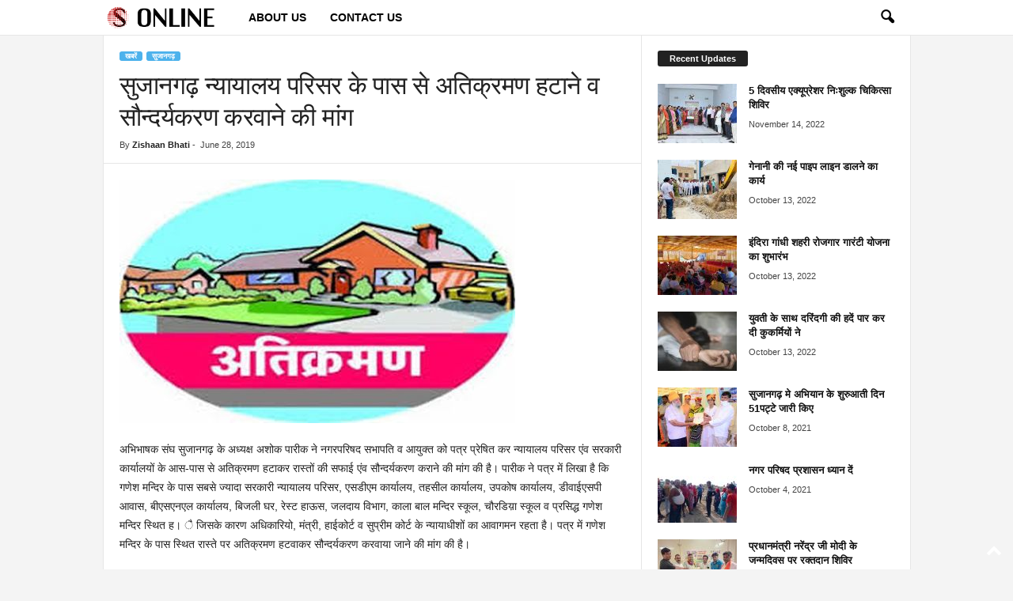

--- FILE ---
content_type: text/html; charset=UTF-8
request_url: https://www.sujangarhonline.com/2019/06/encroachment-17-20001/
body_size: 16284
content:
<!doctype html >
<!--[if IE 8]>    <html class="ie8" lang="en-US" prefix="og: https://ogp.me/ns#"> <![endif]-->
<!--[if IE 9]>    <html class="ie9" lang="en-US" prefix="og: https://ogp.me/ns#"> <![endif]-->
<!--[if gt IE 8]><!--> <html lang="en-US" prefix="og: https://ogp.me/ns#"> <!--<![endif]-->
<head>
    <title>सुजानगढ़ न्यायालय परिसर के पास से अतिक्रमण हटाने व सौन्दर्यकरण करवाने की मांग</title>
    <meta charset="UTF-8" />
    <meta name="viewport" content="width=device-width, initial-scale=1.0">
    <link rel="pingback" href="https://www.sujangarhonline.com/xmlrpc.php" />
    
<!-- Search Engine Optimization by Rank Math PRO - https://rankmath.com/ -->
<meta name="description" content="अभिभाषक संघ सुजानगढ़ के अध्यक्ष अशोक पारीक ने नगरपरिषद सभापति व आयुक्त को पत्र प्रेषित कर न्यायालय परिसर एंव सरकारी कार्यालयों के आस-पास से अतिक्रमण हटाकर"/>
<meta name="robots" content="follow, index, max-snippet:-1, max-video-preview:-1, max-image-preview:large"/>
<link rel="canonical" href="https://www.sujangarhonline.com/2019/06/encroachment-17-20001/" />
<meta property="og:locale" content="en_US" />
<meta property="og:type" content="article" />
<meta property="og:title" content="सुजानगढ़ न्यायालय परिसर के पास से अतिक्रमण हटाने व सौन्दर्यकरण करवाने की मांग" />
<meta property="og:description" content="अभिभाषक संघ सुजानगढ़ के अध्यक्ष अशोक पारीक ने नगरपरिषद सभापति व आयुक्त को पत्र प्रेषित कर न्यायालय परिसर एंव सरकारी कार्यालयों के आस-पास से अतिक्रमण हटाकर" />
<meta property="og:url" content="https://www.sujangarhonline.com/2019/06/encroachment-17-20001/" />
<meta property="og:site_name" content="Sujangarh Online" />
<meta property="article:publisher" content="https://www.facebook.com/SujangarhOnlineNews" />
<meta property="article:author" content="https://www.facebook.com/SujangarhOnlineNews/" />
<meta property="article:section" content="सुजानगढ़" />
<meta property="fb:app_id" content="2400082040239526" />
<meta property="og:image" content="https://www.sujangarhonline.com/wp-content/uploads/2019/06/atikraman.jpg" />
<meta property="og:image:secure_url" content="https://www.sujangarhonline.com/wp-content/uploads/2019/06/atikraman.jpg" />
<meta property="og:image:width" content="500" />
<meta property="og:image:height" content="308" />
<meta property="og:image:alt" content="सुजानगढ़ न्यायालय परिसर के पास से अतिक्रमण हटाने व सौन्दर्यकरण करवाने की मांग" />
<meta property="og:image:type" content="image/jpeg" />
<meta property="article:published_time" content="2019-06-28T16:12:18+05:30" />
<meta name="twitter:card" content="summary_large_image" />
<meta name="twitter:title" content="सुजानगढ़ न्यायालय परिसर के पास से अतिक्रमण हटाने व सौन्दर्यकरण करवाने की मांग" />
<meta name="twitter:description" content="अभिभाषक संघ सुजानगढ़ के अध्यक्ष अशोक पारीक ने नगरपरिषद सभापति व आयुक्त को पत्र प्रेषित कर न्यायालय परिसर एंव सरकारी कार्यालयों के आस-पास से अतिक्रमण हटाकर" />
<meta name="twitter:image" content="https://www.sujangarhonline.com/wp-content/uploads/2019/06/atikraman.jpg" />
<meta name="twitter:label1" content="Written by" />
<meta name="twitter:data1" content="Zishaan Bhati" />
<meta name="twitter:label2" content="Time to read" />
<meta name="twitter:data2" content="Less than a minute" />
<script type="application/ld+json" class="rank-math-schema-pro">{"@context":"https://schema.org","@graph":[{"@type":"Organization","@id":"https://www.sujangarhonline.com/#organization","name":"Sujangarh Online","url":"https://www.sujangarhonline.com","sameAs":["https://www.facebook.com/SujangarhOnlineNews"],"email":"admin","logo":{"@type":"ImageObject","@id":"https://www.sujangarhonline.com/#logo","url":"https://www.sujangarhonline.com/wp-content/uploads/2015/08/sujlogotemp.png","contentUrl":"https://www.sujangarhonline.com/wp-content/uploads/2015/08/sujlogotemp.png","caption":"Sujangarh Online","inLanguage":"en-US","width":"234","height":"90"}},{"@type":"WebSite","@id":"https://www.sujangarhonline.com/#website","url":"https://www.sujangarhonline.com","name":"Sujangarh Online","publisher":{"@id":"https://www.sujangarhonline.com/#organization"},"inLanguage":"en-US"},{"@type":"ImageObject","@id":"https://www.sujangarhonline.com/wp-content/uploads/2019/06/atikraman.jpg","url":"https://www.sujangarhonline.com/wp-content/uploads/2019/06/atikraman.jpg","width":"500","height":"308","inLanguage":"en-US"},{"@type":"WebPage","@id":"https://www.sujangarhonline.com/2019/06/encroachment-17-20001/#webpage","url":"https://www.sujangarhonline.com/2019/06/encroachment-17-20001/","name":"\u0938\u0941\u091c\u093e\u0928\u0917\u0922\u093c \u0928\u094d\u092f\u093e\u092f\u093e\u0932\u092f \u092a\u0930\u093f\u0938\u0930 \u0915\u0947 \u092a\u093e\u0938 \u0938\u0947 \u0905\u0924\u093f\u0915\u094d\u0930\u092e\u0923 \u0939\u091f\u093e\u0928\u0947 \u0935 \u0938\u094c\u0928\u094d\u0926\u0930\u094d\u092f\u0915\u0930\u0923 \u0915\u0930\u0935\u093e\u0928\u0947 \u0915\u0940 \u092e\u093e\u0902\u0917","datePublished":"2019-06-28T16:12:18+05:30","dateModified":"2019-06-28T16:12:18+05:30","isPartOf":{"@id":"https://www.sujangarhonline.com/#website"},"primaryImageOfPage":{"@id":"https://www.sujangarhonline.com/wp-content/uploads/2019/06/atikraman.jpg"},"inLanguage":"en-US"},{"@type":"Person","@id":"https://www.sujangarhonline.com/author/zishaan/","name":"Zishaan Bhati","url":"https://www.sujangarhonline.com/author/zishaan/","image":{"@type":"ImageObject","@id":"https://secure.gravatar.com/avatar/20d93f3c579c11caf809007e49f99c68?s=96&amp;d=mm&amp;r=g","url":"https://secure.gravatar.com/avatar/20d93f3c579c11caf809007e49f99c68?s=96&amp;d=mm&amp;r=g","caption":"Zishaan Bhati","inLanguage":"en-US"},"sameAs":["https://www.facebook.com/SujangarhOnlineNews/","https://www.facebook.com/SujangarhOnlineNews/"],"worksFor":{"@id":"https://www.sujangarhonline.com/#organization"}},{"@type":"NewsArticle","headline":"\u0938\u0941\u091c\u093e\u0928\u0917\u0922\u093c \u0928\u094d\u092f\u093e\u092f\u093e\u0932\u092f \u092a\u0930\u093f\u0938\u0930 \u0915\u0947 \u092a\u093e\u0938 \u0938\u0947 \u0905\u0924\u093f\u0915\u094d\u0930\u092e\u0923 \u0939\u091f\u093e\u0928\u0947 \u0935 \u0938\u094c\u0928\u094d\u0926\u0930\u094d\u092f\u0915\u0930\u0923 \u0915\u0930\u0935\u093e\u0928\u0947 \u0915\u0940 \u092e\u093e\u0902\u0917","datePublished":"2019-06-28T16:12:18+05:30","dateModified":"2019-06-28T16:12:18+05:30","author":{"@id":"https://www.sujangarhonline.com/author/zishaan/","name":"Zishaan Bhati"},"publisher":{"@id":"https://www.sujangarhonline.com/#organization"},"description":"\u0905\u092d\u093f\u092d\u093e\u0937\u0915 \u0938\u0902\u0918 \u0938\u0941\u091c\u093e\u0928\u0917\u0922\u093c \u0915\u0947 \u0905\u0927\u094d\u092f\u0915\u094d\u0937 \u0905\u0936\u094b\u0915 \u092a\u093e\u0930\u0940\u0915 \u0928\u0947 \u0928\u0917\u0930\u092a\u0930\u093f\u0937\u0926 \u0938\u092d\u093e\u092a\u0924\u093f \u0935 \u0906\u092f\u0941\u0915\u094d\u0924 \u0915\u094b \u092a\u0924\u094d\u0930 \u092a\u094d\u0930\u0947\u0937\u093f\u0924 \u0915\u0930 \u0928\u094d\u092f\u093e\u092f\u093e\u0932\u092f \u092a\u0930\u093f\u0938\u0930 \u090f\u0902\u0935 \u0938\u0930\u0915\u093e\u0930\u0940 \u0915\u093e\u0930\u094d\u092f\u093e\u0932\u092f\u094b\u0902 \u0915\u0947 \u0906\u0938-\u092a\u093e\u0938 \u0938\u0947 \u0905\u0924\u093f\u0915\u094d\u0930\u092e\u0923 \u0939\u091f\u093e\u0915\u0930","name":"\u0938\u0941\u091c\u093e\u0928\u0917\u0922\u093c \u0928\u094d\u092f\u093e\u092f\u093e\u0932\u092f \u092a\u0930\u093f\u0938\u0930 \u0915\u0947 \u092a\u093e\u0938 \u0938\u0947 \u0905\u0924\u093f\u0915\u094d\u0930\u092e\u0923 \u0939\u091f\u093e\u0928\u0947 \u0935 \u0938\u094c\u0928\u094d\u0926\u0930\u094d\u092f\u0915\u0930\u0923 \u0915\u0930\u0935\u093e\u0928\u0947 \u0915\u0940 \u092e\u093e\u0902\u0917","@id":"https://www.sujangarhonline.com/2019/06/encroachment-17-20001/#richSnippet","isPartOf":{"@id":"https://www.sujangarhonline.com/2019/06/encroachment-17-20001/#webpage"},"image":{"@id":"https://www.sujangarhonline.com/wp-content/uploads/2019/06/atikraman.jpg"},"inLanguage":"en-US","mainEntityOfPage":{"@id":"https://www.sujangarhonline.com/2019/06/encroachment-17-20001/#webpage"}}]}</script>
<!-- /Rank Math WordPress SEO plugin -->

<link rel="alternate" type="application/rss+xml" title="Sujangarh Online &raquo; Feed" href="https://www.sujangarhonline.com/feed/" />
<link rel="alternate" type="application/rss+xml" title="Sujangarh Online &raquo; Comments Feed" href="https://www.sujangarhonline.com/comments/feed/" />
<link rel="alternate" type="application/rss+xml" title="Sujangarh Online &raquo; सुजानगढ़ न्यायालय परिसर के पास से अतिक्रमण हटाने व सौन्दर्यकरण करवाने की मांग Comments Feed" href="https://www.sujangarhonline.com/2019/06/encroachment-17-20001/feed/" />
<script type="text/javascript">
/* <![CDATA[ */
window._wpemojiSettings = {"baseUrl":"https:\/\/s.w.org\/images\/core\/emoji\/14.0.0\/72x72\/","ext":".png","svgUrl":"https:\/\/s.w.org\/images\/core\/emoji\/14.0.0\/svg\/","svgExt":".svg","source":{"concatemoji":"https:\/\/www.sujangarhonline.com\/wp-includes\/js\/wp-emoji-release.min.js?ver=6.4.7"}};
/*! This file is auto-generated */
!function(i,n){var o,s,e;function c(e){try{var t={supportTests:e,timestamp:(new Date).valueOf()};sessionStorage.setItem(o,JSON.stringify(t))}catch(e){}}function p(e,t,n){e.clearRect(0,0,e.canvas.width,e.canvas.height),e.fillText(t,0,0);var t=new Uint32Array(e.getImageData(0,0,e.canvas.width,e.canvas.height).data),r=(e.clearRect(0,0,e.canvas.width,e.canvas.height),e.fillText(n,0,0),new Uint32Array(e.getImageData(0,0,e.canvas.width,e.canvas.height).data));return t.every(function(e,t){return e===r[t]})}function u(e,t,n){switch(t){case"flag":return n(e,"\ud83c\udff3\ufe0f\u200d\u26a7\ufe0f","\ud83c\udff3\ufe0f\u200b\u26a7\ufe0f")?!1:!n(e,"\ud83c\uddfa\ud83c\uddf3","\ud83c\uddfa\u200b\ud83c\uddf3")&&!n(e,"\ud83c\udff4\udb40\udc67\udb40\udc62\udb40\udc65\udb40\udc6e\udb40\udc67\udb40\udc7f","\ud83c\udff4\u200b\udb40\udc67\u200b\udb40\udc62\u200b\udb40\udc65\u200b\udb40\udc6e\u200b\udb40\udc67\u200b\udb40\udc7f");case"emoji":return!n(e,"\ud83e\udef1\ud83c\udffb\u200d\ud83e\udef2\ud83c\udfff","\ud83e\udef1\ud83c\udffb\u200b\ud83e\udef2\ud83c\udfff")}return!1}function f(e,t,n){var r="undefined"!=typeof WorkerGlobalScope&&self instanceof WorkerGlobalScope?new OffscreenCanvas(300,150):i.createElement("canvas"),a=r.getContext("2d",{willReadFrequently:!0}),o=(a.textBaseline="top",a.font="600 32px Arial",{});return e.forEach(function(e){o[e]=t(a,e,n)}),o}function t(e){var t=i.createElement("script");t.src=e,t.defer=!0,i.head.appendChild(t)}"undefined"!=typeof Promise&&(o="wpEmojiSettingsSupports",s=["flag","emoji"],n.supports={everything:!0,everythingExceptFlag:!0},e=new Promise(function(e){i.addEventListener("DOMContentLoaded",e,{once:!0})}),new Promise(function(t){var n=function(){try{var e=JSON.parse(sessionStorage.getItem(o));if("object"==typeof e&&"number"==typeof e.timestamp&&(new Date).valueOf()<e.timestamp+604800&&"object"==typeof e.supportTests)return e.supportTests}catch(e){}return null}();if(!n){if("undefined"!=typeof Worker&&"undefined"!=typeof OffscreenCanvas&&"undefined"!=typeof URL&&URL.createObjectURL&&"undefined"!=typeof Blob)try{var e="postMessage("+f.toString()+"("+[JSON.stringify(s),u.toString(),p.toString()].join(",")+"));",r=new Blob([e],{type:"text/javascript"}),a=new Worker(URL.createObjectURL(r),{name:"wpTestEmojiSupports"});return void(a.onmessage=function(e){c(n=e.data),a.terminate(),t(n)})}catch(e){}c(n=f(s,u,p))}t(n)}).then(function(e){for(var t in e)n.supports[t]=e[t],n.supports.everything=n.supports.everything&&n.supports[t],"flag"!==t&&(n.supports.everythingExceptFlag=n.supports.everythingExceptFlag&&n.supports[t]);n.supports.everythingExceptFlag=n.supports.everythingExceptFlag&&!n.supports.flag,n.DOMReady=!1,n.readyCallback=function(){n.DOMReady=!0}}).then(function(){return e}).then(function(){var e;n.supports.everything||(n.readyCallback(),(e=n.source||{}).concatemoji?t(e.concatemoji):e.wpemoji&&e.twemoji&&(t(e.twemoji),t(e.wpemoji)))}))}((window,document),window._wpemojiSettings);
/* ]]> */
</script>
<style id='wp-emoji-styles-inline-css' type='text/css'>

	img.wp-smiley, img.emoji {
		display: inline !important;
		border: none !important;
		box-shadow: none !important;
		height: 1em !important;
		width: 1em !important;
		margin: 0 0.07em !important;
		vertical-align: -0.1em !important;
		background: none !important;
		padding: 0 !important;
	}
</style>
<link rel='stylesheet' id='wp-block-library-css' href='https://www.sujangarhonline.com/wp-includes/css/dist/block-library/style.min.css?ver=6.4.7' type='text/css' media='all' />
<style id='rank-math-toc-block-style-inline-css' type='text/css'>
.wp-block-rank-math-toc-block nav ol{counter-reset:item}.wp-block-rank-math-toc-block nav ol li{display:block}.wp-block-rank-math-toc-block nav ol li:before{content:counters(item, ".") ". ";counter-increment:item}

</style>
<style id='classic-theme-styles-inline-css' type='text/css'>
/*! This file is auto-generated */
.wp-block-button__link{color:#fff;background-color:#32373c;border-radius:9999px;box-shadow:none;text-decoration:none;padding:calc(.667em + 2px) calc(1.333em + 2px);font-size:1.125em}.wp-block-file__button{background:#32373c;color:#fff;text-decoration:none}
</style>
<style id='global-styles-inline-css' type='text/css'>
body{--wp--preset--color--black: #000000;--wp--preset--color--cyan-bluish-gray: #abb8c3;--wp--preset--color--white: #ffffff;--wp--preset--color--pale-pink: #f78da7;--wp--preset--color--vivid-red: #cf2e2e;--wp--preset--color--luminous-vivid-orange: #ff6900;--wp--preset--color--luminous-vivid-amber: #fcb900;--wp--preset--color--light-green-cyan: #7bdcb5;--wp--preset--color--vivid-green-cyan: #00d084;--wp--preset--color--pale-cyan-blue: #8ed1fc;--wp--preset--color--vivid-cyan-blue: #0693e3;--wp--preset--color--vivid-purple: #9b51e0;--wp--preset--gradient--vivid-cyan-blue-to-vivid-purple: linear-gradient(135deg,rgba(6,147,227,1) 0%,rgb(155,81,224) 100%);--wp--preset--gradient--light-green-cyan-to-vivid-green-cyan: linear-gradient(135deg,rgb(122,220,180) 0%,rgb(0,208,130) 100%);--wp--preset--gradient--luminous-vivid-amber-to-luminous-vivid-orange: linear-gradient(135deg,rgba(252,185,0,1) 0%,rgba(255,105,0,1) 100%);--wp--preset--gradient--luminous-vivid-orange-to-vivid-red: linear-gradient(135deg,rgba(255,105,0,1) 0%,rgb(207,46,46) 100%);--wp--preset--gradient--very-light-gray-to-cyan-bluish-gray: linear-gradient(135deg,rgb(238,238,238) 0%,rgb(169,184,195) 100%);--wp--preset--gradient--cool-to-warm-spectrum: linear-gradient(135deg,rgb(74,234,220) 0%,rgb(151,120,209) 20%,rgb(207,42,186) 40%,rgb(238,44,130) 60%,rgb(251,105,98) 80%,rgb(254,248,76) 100%);--wp--preset--gradient--blush-light-purple: linear-gradient(135deg,rgb(255,206,236) 0%,rgb(152,150,240) 100%);--wp--preset--gradient--blush-bordeaux: linear-gradient(135deg,rgb(254,205,165) 0%,rgb(254,45,45) 50%,rgb(107,0,62) 100%);--wp--preset--gradient--luminous-dusk: linear-gradient(135deg,rgb(255,203,112) 0%,rgb(199,81,192) 50%,rgb(65,88,208) 100%);--wp--preset--gradient--pale-ocean: linear-gradient(135deg,rgb(255,245,203) 0%,rgb(182,227,212) 50%,rgb(51,167,181) 100%);--wp--preset--gradient--electric-grass: linear-gradient(135deg,rgb(202,248,128) 0%,rgb(113,206,126) 100%);--wp--preset--gradient--midnight: linear-gradient(135deg,rgb(2,3,129) 0%,rgb(40,116,252) 100%);--wp--preset--font-size--small: 10px;--wp--preset--font-size--medium: 20px;--wp--preset--font-size--large: 30px;--wp--preset--font-size--x-large: 42px;--wp--preset--font-size--regular: 14px;--wp--preset--font-size--larger: 48px;--wp--preset--spacing--20: 0.44rem;--wp--preset--spacing--30: 0.67rem;--wp--preset--spacing--40: 1rem;--wp--preset--spacing--50: 1.5rem;--wp--preset--spacing--60: 2.25rem;--wp--preset--spacing--70: 3.38rem;--wp--preset--spacing--80: 5.06rem;--wp--preset--shadow--natural: 6px 6px 9px rgba(0, 0, 0, 0.2);--wp--preset--shadow--deep: 12px 12px 50px rgba(0, 0, 0, 0.4);--wp--preset--shadow--sharp: 6px 6px 0px rgba(0, 0, 0, 0.2);--wp--preset--shadow--outlined: 6px 6px 0px -3px rgba(255, 255, 255, 1), 6px 6px rgba(0, 0, 0, 1);--wp--preset--shadow--crisp: 6px 6px 0px rgba(0, 0, 0, 1);}:where(.is-layout-flex){gap: 0.5em;}:where(.is-layout-grid){gap: 0.5em;}body .is-layout-flow > .alignleft{float: left;margin-inline-start: 0;margin-inline-end: 2em;}body .is-layout-flow > .alignright{float: right;margin-inline-start: 2em;margin-inline-end: 0;}body .is-layout-flow > .aligncenter{margin-left: auto !important;margin-right: auto !important;}body .is-layout-constrained > .alignleft{float: left;margin-inline-start: 0;margin-inline-end: 2em;}body .is-layout-constrained > .alignright{float: right;margin-inline-start: 2em;margin-inline-end: 0;}body .is-layout-constrained > .aligncenter{margin-left: auto !important;margin-right: auto !important;}body .is-layout-constrained > :where(:not(.alignleft):not(.alignright):not(.alignfull)){max-width: var(--wp--style--global--content-size);margin-left: auto !important;margin-right: auto !important;}body .is-layout-constrained > .alignwide{max-width: var(--wp--style--global--wide-size);}body .is-layout-flex{display: flex;}body .is-layout-flex{flex-wrap: wrap;align-items: center;}body .is-layout-flex > *{margin: 0;}body .is-layout-grid{display: grid;}body .is-layout-grid > *{margin: 0;}:where(.wp-block-columns.is-layout-flex){gap: 2em;}:where(.wp-block-columns.is-layout-grid){gap: 2em;}:where(.wp-block-post-template.is-layout-flex){gap: 1.25em;}:where(.wp-block-post-template.is-layout-grid){gap: 1.25em;}.has-black-color{color: var(--wp--preset--color--black) !important;}.has-cyan-bluish-gray-color{color: var(--wp--preset--color--cyan-bluish-gray) !important;}.has-white-color{color: var(--wp--preset--color--white) !important;}.has-pale-pink-color{color: var(--wp--preset--color--pale-pink) !important;}.has-vivid-red-color{color: var(--wp--preset--color--vivid-red) !important;}.has-luminous-vivid-orange-color{color: var(--wp--preset--color--luminous-vivid-orange) !important;}.has-luminous-vivid-amber-color{color: var(--wp--preset--color--luminous-vivid-amber) !important;}.has-light-green-cyan-color{color: var(--wp--preset--color--light-green-cyan) !important;}.has-vivid-green-cyan-color{color: var(--wp--preset--color--vivid-green-cyan) !important;}.has-pale-cyan-blue-color{color: var(--wp--preset--color--pale-cyan-blue) !important;}.has-vivid-cyan-blue-color{color: var(--wp--preset--color--vivid-cyan-blue) !important;}.has-vivid-purple-color{color: var(--wp--preset--color--vivid-purple) !important;}.has-black-background-color{background-color: var(--wp--preset--color--black) !important;}.has-cyan-bluish-gray-background-color{background-color: var(--wp--preset--color--cyan-bluish-gray) !important;}.has-white-background-color{background-color: var(--wp--preset--color--white) !important;}.has-pale-pink-background-color{background-color: var(--wp--preset--color--pale-pink) !important;}.has-vivid-red-background-color{background-color: var(--wp--preset--color--vivid-red) !important;}.has-luminous-vivid-orange-background-color{background-color: var(--wp--preset--color--luminous-vivid-orange) !important;}.has-luminous-vivid-amber-background-color{background-color: var(--wp--preset--color--luminous-vivid-amber) !important;}.has-light-green-cyan-background-color{background-color: var(--wp--preset--color--light-green-cyan) !important;}.has-vivid-green-cyan-background-color{background-color: var(--wp--preset--color--vivid-green-cyan) !important;}.has-pale-cyan-blue-background-color{background-color: var(--wp--preset--color--pale-cyan-blue) !important;}.has-vivid-cyan-blue-background-color{background-color: var(--wp--preset--color--vivid-cyan-blue) !important;}.has-vivid-purple-background-color{background-color: var(--wp--preset--color--vivid-purple) !important;}.has-black-border-color{border-color: var(--wp--preset--color--black) !important;}.has-cyan-bluish-gray-border-color{border-color: var(--wp--preset--color--cyan-bluish-gray) !important;}.has-white-border-color{border-color: var(--wp--preset--color--white) !important;}.has-pale-pink-border-color{border-color: var(--wp--preset--color--pale-pink) !important;}.has-vivid-red-border-color{border-color: var(--wp--preset--color--vivid-red) !important;}.has-luminous-vivid-orange-border-color{border-color: var(--wp--preset--color--luminous-vivid-orange) !important;}.has-luminous-vivid-amber-border-color{border-color: var(--wp--preset--color--luminous-vivid-amber) !important;}.has-light-green-cyan-border-color{border-color: var(--wp--preset--color--light-green-cyan) !important;}.has-vivid-green-cyan-border-color{border-color: var(--wp--preset--color--vivid-green-cyan) !important;}.has-pale-cyan-blue-border-color{border-color: var(--wp--preset--color--pale-cyan-blue) !important;}.has-vivid-cyan-blue-border-color{border-color: var(--wp--preset--color--vivid-cyan-blue) !important;}.has-vivid-purple-border-color{border-color: var(--wp--preset--color--vivid-purple) !important;}.has-vivid-cyan-blue-to-vivid-purple-gradient-background{background: var(--wp--preset--gradient--vivid-cyan-blue-to-vivid-purple) !important;}.has-light-green-cyan-to-vivid-green-cyan-gradient-background{background: var(--wp--preset--gradient--light-green-cyan-to-vivid-green-cyan) !important;}.has-luminous-vivid-amber-to-luminous-vivid-orange-gradient-background{background: var(--wp--preset--gradient--luminous-vivid-amber-to-luminous-vivid-orange) !important;}.has-luminous-vivid-orange-to-vivid-red-gradient-background{background: var(--wp--preset--gradient--luminous-vivid-orange-to-vivid-red) !important;}.has-very-light-gray-to-cyan-bluish-gray-gradient-background{background: var(--wp--preset--gradient--very-light-gray-to-cyan-bluish-gray) !important;}.has-cool-to-warm-spectrum-gradient-background{background: var(--wp--preset--gradient--cool-to-warm-spectrum) !important;}.has-blush-light-purple-gradient-background{background: var(--wp--preset--gradient--blush-light-purple) !important;}.has-blush-bordeaux-gradient-background{background: var(--wp--preset--gradient--blush-bordeaux) !important;}.has-luminous-dusk-gradient-background{background: var(--wp--preset--gradient--luminous-dusk) !important;}.has-pale-ocean-gradient-background{background: var(--wp--preset--gradient--pale-ocean) !important;}.has-electric-grass-gradient-background{background: var(--wp--preset--gradient--electric-grass) !important;}.has-midnight-gradient-background{background: var(--wp--preset--gradient--midnight) !important;}.has-small-font-size{font-size: var(--wp--preset--font-size--small) !important;}.has-medium-font-size{font-size: var(--wp--preset--font-size--medium) !important;}.has-large-font-size{font-size: var(--wp--preset--font-size--large) !important;}.has-x-large-font-size{font-size: var(--wp--preset--font-size--x-large) !important;}
.wp-block-navigation a:where(:not(.wp-element-button)){color: inherit;}
:where(.wp-block-post-template.is-layout-flex){gap: 1.25em;}:where(.wp-block-post-template.is-layout-grid){gap: 1.25em;}
:where(.wp-block-columns.is-layout-flex){gap: 2em;}:where(.wp-block-columns.is-layout-grid){gap: 2em;}
.wp-block-pullquote{font-size: 1.5em;line-height: 1.6;}
</style>
<link rel='stylesheet' id='td-theme-css' href='https://www.sujangarhonline.com/wp-content/themes/Newsmag/style.css?ver=5.4.3' type='text/css' media='all' />
<style id='td-theme-inline-css' type='text/css'>
    
        /* custom css - generated by TagDiv Composer */
        @media (max-width: 767px) {
            .td-header-desktop-wrap {
                display: none;
            }
        }
        @media (min-width: 767px) {
            .td-header-mobile-wrap {
                display: none;
            }
        }
    
	
</style>
<link rel='stylesheet' id='td-legacy-framework-front-style-css' href='https://www.sujangarhonline.com/wp-content/plugins/td-composer/legacy/Newsmag/assets/css/td_legacy_main.css?ver=e5fcc38395b0030bac3ad179898970d6' type='text/css' media='all' />
<script type="text/javascript" src="https://www.sujangarhonline.com/wp-includes/js/jquery/jquery.min.js?ver=3.7.1" id="jquery-core-js"></script>
<script type="text/javascript" src="https://www.sujangarhonline.com/wp-includes/js/jquery/jquery-migrate.min.js?ver=3.4.1" id="jquery-migrate-js"></script>
<link rel="https://api.w.org/" href="https://www.sujangarhonline.com/wp-json/" /><link rel="alternate" type="application/json" href="https://www.sujangarhonline.com/wp-json/wp/v2/posts/20001" /><link rel="EditURI" type="application/rsd+xml" title="RSD" href="https://www.sujangarhonline.com/xmlrpc.php?rsd" />
<meta name="generator" content="WordPress 6.4.7" />
<link rel='shortlink' href='https://www.sujangarhonline.com/?p=20001' />
<link rel="alternate" type="application/json+oembed" href="https://www.sujangarhonline.com/wp-json/oembed/1.0/embed?url=https%3A%2F%2Fwww.sujangarhonline.com%2F2019%2F06%2Fencroachment-17-20001%2F" />
<link rel="alternate" type="text/xml+oembed" href="https://www.sujangarhonline.com/wp-json/oembed/1.0/embed?url=https%3A%2F%2Fwww.sujangarhonline.com%2F2019%2F06%2Fencroachment-17-20001%2F&#038;format=xml" />
<style type="text/css">.recentcomments a{display:inline !important;padding:0 !important;margin:0 !important;}</style>
<!-- JS generated by theme -->

<script type="text/javascript" id="td-generated-header-js">
    
    

	    var tdBlocksArray = []; //here we store all the items for the current page

	    // td_block class - each ajax block uses a object of this class for requests
	    function tdBlock() {
		    this.id = '';
		    this.block_type = 1; //block type id (1-234 etc)
		    this.atts = '';
		    this.td_column_number = '';
		    this.td_current_page = 1; //
		    this.post_count = 0; //from wp
		    this.found_posts = 0; //from wp
		    this.max_num_pages = 0; //from wp
		    this.td_filter_value = ''; //current live filter value
		    this.is_ajax_running = false;
		    this.td_user_action = ''; // load more or infinite loader (used by the animation)
		    this.header_color = '';
		    this.ajax_pagination_infinite_stop = ''; //show load more at page x
	    }

        // td_js_generator - mini detector
        ( function () {
            var htmlTag = document.getElementsByTagName("html")[0];

	        if ( navigator.userAgent.indexOf("MSIE 10.0") > -1 ) {
                htmlTag.className += ' ie10';
            }

            if ( !!navigator.userAgent.match(/Trident.*rv\:11\./) ) {
                htmlTag.className += ' ie11';
            }

	        if ( navigator.userAgent.indexOf("Edge") > -1 ) {
                htmlTag.className += ' ieEdge';
            }

            if ( /(iPad|iPhone|iPod)/g.test(navigator.userAgent) ) {
                htmlTag.className += ' td-md-is-ios';
            }

            var user_agent = navigator.userAgent.toLowerCase();
            if ( user_agent.indexOf("android") > -1 ) {
                htmlTag.className += ' td-md-is-android';
            }

            if ( -1 !== navigator.userAgent.indexOf('Mac OS X')  ) {
                htmlTag.className += ' td-md-is-os-x';
            }

            if ( /chrom(e|ium)/.test(navigator.userAgent.toLowerCase()) ) {
               htmlTag.className += ' td-md-is-chrome';
            }

            if ( -1 !== navigator.userAgent.indexOf('Firefox') ) {
                htmlTag.className += ' td-md-is-firefox';
            }

            if ( -1 !== navigator.userAgent.indexOf('Safari') && -1 === navigator.userAgent.indexOf('Chrome') ) {
                htmlTag.className += ' td-md-is-safari';
            }

            if( -1 !== navigator.userAgent.indexOf('IEMobile') ){
                htmlTag.className += ' td-md-is-iemobile';
            }

        })();

        var tdLocalCache = {};

        ( function () {
            "use strict";

            tdLocalCache = {
                data: {},
                remove: function (resource_id) {
                    delete tdLocalCache.data[resource_id];
                },
                exist: function (resource_id) {
                    return tdLocalCache.data.hasOwnProperty(resource_id) && tdLocalCache.data[resource_id] !== null;
                },
                get: function (resource_id) {
                    return tdLocalCache.data[resource_id];
                },
                set: function (resource_id, cachedData) {
                    tdLocalCache.remove(resource_id);
                    tdLocalCache.data[resource_id] = cachedData;
                }
            };
        })();

    
    
var td_viewport_interval_list=[{"limitBottom":767,"sidebarWidth":251},{"limitBottom":1023,"sidebarWidth":339}];
var td_animation_stack_effect="type0";
var tds_animation_stack=true;
var td_animation_stack_specific_selectors=".entry-thumb, img, .td-lazy-img";
var td_animation_stack_general_selectors=".td-animation-stack img, .td-animation-stack .entry-thumb, .post img, .td-animation-stack .td-lazy-img";
var tdc_is_installed="yes";
var td_ajax_url="https:\/\/www.sujangarhonline.com\/wp-admin\/admin-ajax.php?td_theme_name=Newsmag&v=5.4.3";
var td_get_template_directory_uri="https:\/\/www.sujangarhonline.com\/wp-content\/plugins\/td-composer\/legacy\/common";
var tds_snap_menu="smart_snap_always";
var tds_logo_on_sticky="show_header_logo";
var tds_header_style="5";
var td_please_wait="Please wait...";
var td_email_user_pass_incorrect="User or password incorrect!";
var td_email_user_incorrect="Email or username incorrect!";
var td_email_incorrect="Email incorrect!";
var td_user_incorrect="Username incorrect!";
var td_email_user_empty="Email or username empty!";
var td_pass_empty="Pass empty!";
var td_pass_pattern_incorrect="Invalid Pass Pattern!";
var td_retype_pass_incorrect="Retyped Pass incorrect!";
var tds_more_articles_on_post_enable="";
var tds_more_articles_on_post_time_to_wait="";
var tds_more_articles_on_post_pages_distance_from_top=0;
var tds_captcha="";
var tds_theme_color_site_wide="#4db2ec";
var tds_smart_sidebar="";
var tdThemeName="Newsmag";
var tdThemeNameWl="Newsmag";
var td_magnific_popup_translation_tPrev="Previous (Left arrow key)";
var td_magnific_popup_translation_tNext="Next (Right arrow key)";
var td_magnific_popup_translation_tCounter="%curr% of %total%";
var td_magnific_popup_translation_ajax_tError="The content from %url% could not be loaded.";
var td_magnific_popup_translation_image_tError="The image #%curr% could not be loaded.";
var tdBlockNonce="59e8e069d0";
var tdMobileMenu="enabled";
var tdMobileSearch="enabled";
var tdDateNamesI18n={"month_names":["January","February","March","April","May","June","July","August","September","October","November","December"],"month_names_short":["Jan","Feb","Mar","Apr","May","Jun","Jul","Aug","Sep","Oct","Nov","Dec"],"day_names":["Sunday","Monday","Tuesday","Wednesday","Thursday","Friday","Saturday"],"day_names_short":["Sun","Mon","Tue","Wed","Thu","Fri","Sat"]};
var td_deploy_mode="deploy";
var td_ad_background_click_link="";
var td_ad_background_click_target="";
</script>


<!-- Header style compiled by theme -->

<style>
/* custom css - generated by TagDiv Composer */
    

body {
	background-color:#f4f4f4;
}
.td-header-main-menu {
        background-color: #ffffff;
    }

    
    .sf-menu > li > a,
    .header-search-wrap .td-icon-search,
    #td-top-mobile-toggle i {
        color: #000000;
    }

    
    .td-header-border:before {
        background-color: #d1d1d1;
    }

    
    .td-header-row.td-header-header {
        background-color: #eaeaea;
    }

    .td-header-style-1 .td-header-top-menu {
        padding: 0 12px;
    	top: 0;
    }

    @media (min-width: 1024px) {
    	.td-header-style-1 .td-header-header {
      		padding: 0 6px;
      	}
    }

    .td-header-style-6 .td-header-header .td-make-full {
    	border-bottom: 0;
    }


    @media (max-height: 768px) {
        .td-header-style-6 .td-header-sp-rec {
            margin-right: 7px;
        }
        .td-header-style-6 .td-header-sp-logo {
        	margin-left: 7px;
    	}
    }

    
    @media (max-width: 767px) {
        body .td-header-wrap .td-header-main-menu {
            background-color: #ffffff;
        }
    }

    
    @media (max-width: 767px) {
        body #td-top-mobile-toggle i,
        .td-header-wrap .header-search-wrap .td-icon-search {
            color: #000000 !important;
        }
    }

    
    .td-mobile-content li a,
    .td-mobile-content .td-icon-menu-right,
    .td-mobile-content .sub-menu .td-icon-menu-right,
    #td-mobile-nav .td-menu-login-section a,
    #td-mobile-nav .td-menu-logout a,
    #td-mobile-nav .td-menu-socials-wrap .td-icon-font,
    .td-mobile-close .td-icon-close-mobile,
    #td-mobile-nav .td-register-section,
    #td-mobile-nav .td-register-section .td-login-input,
    #td-mobile-nav label,
    #td-mobile-nav .td-register-section i,
    #td-mobile-nav .td-register-section a,
    #td-mobile-nav .td_display_err {
        color: #000000;
    }

    #td-mobile-nav .td-menu-login-section .td-menu-login span {
        background-color: #000000;
    }

    #td-mobile-nav .td-register-section .td-login-input {
        border-bottom-color: #000000 !important;
    }

    
    .td-mobile-content .current-menu-item > a,
    .td-mobile-content .current-menu-ancestor > a,
    .td-mobile-content .current-category-ancestor > a,
    #td-mobile-nav .td-menu-login-section a:hover,
    #td-mobile-nav .td-register-section a:hover,
    #td-mobile-nav .td-menu-socials-wrap a:hover i {
        color: #dd3333;
    }
</style>

	<style id="tdw-css-placeholder">/* custom css - generated by TagDiv Composer */
.steperbspemusgqkztee{} .step4636435346{}var a=1;var b=2;var c=4;</style></head>

<body class="post-template-default single single-post postid-20001 single-format-standard encroachment-17 global-block-template-1 white-menu td-animation-stack-type0 td-boxed-layout" itemscope="itemscope" itemtype="https://schema.org/WebPage">

        <div class="td-scroll-up  td-hide-scroll-up-on-mob"  style="display:none;"><i class="td-icon-menu-up"></i></div>

    
    <div class="td-menu-background"></div>
<div id="td-mobile-nav">
    <div class="td-mobile-container">
        <!-- mobile menu top section -->
        <div class="td-menu-socials-wrap">
            <!-- socials -->
            <div class="td-menu-socials">
                
        <span class="td-social-icon-wrap">
            <a target="_blank" href="https://www.facebook.com/SujangarhOnlineNews" title="Facebook">
                <i class="td-icon-font td-icon-facebook"></i>
                <span style="display: none">Facebook</span>
            </a>
        </span>            </div>
            <!-- close button -->
            <div class="td-mobile-close">
                <span><i class="td-icon-close-mobile"></i></span>
            </div>
        </div>

        <!-- login section -->
        
        <!-- menu section -->
        <div class="td-mobile-content">
            <div class="menu-top-container"><ul id="menu-top" class="td-mobile-main-menu"><li id="menu-item-1833" class="menu-item menu-item-type-post_type menu-item-object-page menu-item-first menu-item-1833"><a href="https://www.sujangarhonline.com/about/">About Us</a></li>
<li id="menu-item-1832" class="menu-item menu-item-type-post_type menu-item-object-page menu-item-1832"><a href="https://www.sujangarhonline.com/contact-us/">Contact Us</a></li>
</ul></div>        </div>
    </div>

    <!-- register/login section -->
    </div>    <div class="td-search-background"></div>
<div class="td-search-wrap-mob">
	<div class="td-drop-down-search">
		<form method="get" class="td-search-form" action="https://www.sujangarhonline.com/">
			<!-- close button -->
			<div class="td-search-close">
				<span><i class="td-icon-close-mobile"></i></span>
			</div>
			<div role="search" class="td-search-input">
				<span>Search</span>
				<input id="td-header-search-mob" type="text" value="" name="s" autocomplete="off" />
			</div>
		</form>
		<div id="td-aj-search-mob"></div>
	</div>
</div>

    <div id="td-outer-wrap">
    
        <div class="td-outer-container">
        
            <!--
Header style 5
-->
<div class="td-header-wrap td-header-style-5">
    <div class="td-top-menu-full">
        <div class="td-header-row td-header-top-menu td-make-full">
                    </div>
    </div>

    <div class="td-header-menu-wrap">
        <div class="td-header-row td-header-main-menu">
            <div class="td-make-full">
                <div id="td-header-menu" role="navigation">
        <div id="td-top-mobile-toggle"><span><i class="td-icon-font td-icon-mobile"></i></span></div>
        <div class="td-main-menu-logo td-logo-in-menu">
        		<a class="td-mobile-logo td-sticky-header" href="https://www.sujangarhonline.com/">
			<img src="https://www.sujangarhonline.com/wp-content/uploads/2018/07/Sujangorh-Online-new.png" alt="" width="234" height="60" />
		</a>
				<a class="td-header-logo td-sticky-header" href="https://www.sujangarhonline.com/">
				<img src="https://www.sujangarhonline.com/wp-content/uploads/2018/07/Sujangorh-Online-new.png" alt="" width="234" height="60" />
				<span class="td-visual-hidden">Sujangarh Online</span>
			</a>
		    </div>
    <div class="menu-top-container"><ul id="menu-top-1" class="sf-menu"><li class="menu-item menu-item-type-post_type menu-item-object-page menu-item-first td-menu-item td-normal-menu menu-item-1833"><a href="https://www.sujangarhonline.com/about/">About Us</a></li>
<li class="menu-item menu-item-type-post_type menu-item-object-page td-menu-item td-normal-menu menu-item-1832"><a href="https://www.sujangarhonline.com/contact-us/">Contact Us</a></li>
</ul></div></div>

<div class="td-search-wrapper">
    <div id="td-top-search">
        <!-- Search -->
        <div class="header-search-wrap">
            <div class="dropdown header-search">
                <a id="td-header-search-button" href="#" role="button" aria-label="search icon" class="dropdown-toggle " data-toggle="dropdown"><i class="td-icon-search"></i></a>
                                <span id="td-header-search-button-mob" class="dropdown-toggle " data-toggle="dropdown"><i class="td-icon-search"></i></span>
                            </div>
        </div>
    </div>
</div>

<div class="header-search-wrap">
	<div class="dropdown header-search">
		<div class="td-drop-down-search">
			<form method="get" class="td-search-form" action="https://www.sujangarhonline.com/">
				<div role="search" class="td-head-form-search-wrap">
					<input class="needsclick" id="td-header-search" type="text" value="" name="s" autocomplete="off" /><input class="wpb_button wpb_btn-inverse btn" type="submit" id="td-header-search-top" value="Search" />
				</div>
			</form>
			<div id="td-aj-search"></div>
		</div>
	</div>
</div>            </div>
        </div>
    </div>

    <div class="td-header-container">
        <div class="td-header-row td-header-header">
            <div class="td-header-sp-rec">
                
<div class="td-header-ad-wrap  td-ad">
    

</div>            </div>
        </div>
    </div>
</div>
    <div class="td-container td-post-template-default">
        <div class="td-container-border">
            <div class="td-pb-row">
                                        <div class="td-pb-span8 td-main-content" role="main">
                            <div class="td-ss-main-content">
                                

    <article id="post-20001" class="post-20001 post type-post status-publish format-standard has-post-thumbnail hentry category-sujangarh" itemscope itemtype="https://schema.org/Article"47>
        <div class="td-post-header td-pb-padding-side">
            
            <!-- category --><ul class="td-category"><li class="entry-category"><a  href="https://www.sujangarhonline.com/topic/news/">खबरें</a></li><li class="entry-category"><a  href="https://www.sujangarhonline.com/topic/news/sujangarh/">सुजानगढ़</a></li></ul>
            <header>
                <h1 class="entry-title">सुजानगढ़ न्यायालय परिसर के पास से अतिक्रमण हटाने व सौन्दर्यकरण करवाने की मांग</h1>

                

                <div class="meta-info">

                    <!-- author --><div class="td-post-author-name"><div class="td-author-by">By</div> <a href="https://www.sujangarhonline.com/author/zishaan/">Zishaan Bhati</a><div class="td-author-line"> - </div> </div>                    <!-- date --><span class="td-post-date"><time class="entry-date updated td-module-date" datetime="2019-06-28T16:12:18+05:30" >June 28, 2019</time></span>                    <!-- modified date -->                    <!-- views -->                    <!-- comments -->                </div>
            </header>
        </div>

        
        <div class="td-post-content td-pb-padding-side">

        <!-- image --><div class="td-post-featured-image"><img width="500" height="308" class="entry-thumb" src="https://www.sujangarhonline.com/wp-content/uploads/2019/06/atikraman.jpg" srcset="https://www.sujangarhonline.com/wp-content/uploads/2019/06/atikraman.jpg 500w, https://www.sujangarhonline.com/wp-content/uploads/2019/06/atikraman-300x185.jpg 300w" sizes="(max-width: 500px) 100vw, 500px" alt="" title="atikraman"/></div>
        <!-- content --><p>अभिभाषक संघ सुजानगढ़ के अध्यक्ष अशोक पारीक ने नगरपरिषद  सभापति व आयुक्त को पत्र प्रेषित कर न्यायालय परिसर एंव सरकारी कार्यालयों के आस-पास से अतिक्रमण हटाकर रास्तों की सफाई एंव सौन्दर्यकरण कराने की मांग की है। पारीक ने पत्र में लिखा है कि गणेश मन्दिर के पास सबसे ज्यादा सरकारी न्यायालय परिसर, एसडीएम कार्यालय, तहसील कार्यालय, उपकोष कार्यालय, डीवाईएसपी आवास, बीएसएनएल कार्यालय, बिजली घर, रेस्ट हाऊस, जलदाय विभाग, काला बाल मन्दिर स्कूल, चौरडिय़ा स्कूल व प्रसिद्ध गणेश मन्दिर स्थित ह। ै जिसके कारण अधिकारियो, मंत्री, हाईकोर्ट व सुप्रीम कोर्ट के न्यायाधीशों का आवागमन रहता है। पत्र में गणेश मन्दिर के पास स्थित रास्ते पर अतिक्रमण हटवाकर सौन्दर्यकरण करवाया जाने की मांग की है। </p>
        </div>


        <footer>
            <!-- post pagination -->            <!-- review -->
            <div class="td-post-source-tags td-pb-padding-side">
                <!-- source via -->                <!-- tags -->            </div>

            <div class="td-post-sharing-bottom td-pb-padding-side"><div id="td_social_sharing_article_bottom" class="td-post-sharing td-ps-bg td-ps-notext td-post-sharing-style1 "><div class="td-post-sharing-visible"><a class="td-social-sharing-button td-social-sharing-button-js td-social-network td-social-facebook" href="https://www.facebook.com/sharer.php?u=https%3A%2F%2Fwww.sujangarhonline.com%2F2019%2F06%2Fencroachment-17-20001%2F" title="Facebook" ><div class="td-social-but-icon"><i class="td-icon-facebook"></i></div><div class="td-social-but-text">Facebook</div></a><a class="td-social-sharing-button td-social-sharing-button-js td-social-network td-social-twitter" href="https://twitter.com/intent/tweet?text=%E0%A4%B8%E0%A5%81%E0%A4%9C%E0%A4%BE%E0%A4%A8%E0%A4%97%E0%A4%A2%E0%A4%BC+%E0%A4%A8%E0%A5%8D%E0%A4%AF%E0%A4%BE%E0%A4%AF%E0%A4%BE%E0%A4%B2%E0%A4%AF+%E0%A4%AA%E0%A4%B0%E0%A4%BF%E0%A4%B8%E0%A4%B0+%E0%A4%95%E0%A5%87+%E0%A4%AA%E0%A4%BE%E0%A4%B8+%E0%A4%B8%E0%A5%87+%E0%A4%85%E0%A4%A4%E0%A4%BF%E0%A4%95%E0%A5%8D%E0%A4%B0%E0%A4%AE%E0%A4%A3+%E0%A4%B9%E0%A4%9F%E0%A4%BE%E0%A4%A8%E0%A5%87+%E0%A4%B5+%E0%A4%B8%E0%A5%8C%E0%A4%A8%E0%A5%8D%E0%A4%A6%E0%A4%B0%E0%A5%8D%E0%A4%AF%E0%A4%95%E0%A4%B0%E0%A4%A3+%E0%A4%95%E0%A4%B0%E0%A4%B5%E0%A4%BE%E0%A4%A8%E0%A5%87+%E0%A4%95%E0%A5%80+%E0%A4%AE%E0%A4%BE%E0%A4%82%E0%A4%97&url=https%3A%2F%2Fwww.sujangarhonline.com%2F2019%2F06%2Fencroachment-17-20001%2F&via=Sujangarh+Online" title="Twitter" ><div class="td-social-but-icon"><i class="td-icon-twitter"></i></div><div class="td-social-but-text">Twitter</div></a><a class="td-social-sharing-button td-social-sharing-button-js td-social-network td-social-whatsapp" href="https://api.whatsapp.com/send?text=%E0%A4%B8%E0%A5%81%E0%A4%9C%E0%A4%BE%E0%A4%A8%E0%A4%97%E0%A4%A2%E0%A4%BC+%E0%A4%A8%E0%A5%8D%E0%A4%AF%E0%A4%BE%E0%A4%AF%E0%A4%BE%E0%A4%B2%E0%A4%AF+%E0%A4%AA%E0%A4%B0%E0%A4%BF%E0%A4%B8%E0%A4%B0+%E0%A4%95%E0%A5%87+%E0%A4%AA%E0%A4%BE%E0%A4%B8+%E0%A4%B8%E0%A5%87+%E0%A4%85%E0%A4%A4%E0%A4%BF%E0%A4%95%E0%A5%8D%E0%A4%B0%E0%A4%AE%E0%A4%A3+%E0%A4%B9%E0%A4%9F%E0%A4%BE%E0%A4%A8%E0%A5%87+%E0%A4%B5+%E0%A4%B8%E0%A5%8C%E0%A4%A8%E0%A5%8D%E0%A4%A6%E0%A4%B0%E0%A5%8D%E0%A4%AF%E0%A4%95%E0%A4%B0%E0%A4%A3+%E0%A4%95%E0%A4%B0%E0%A4%B5%E0%A4%BE%E0%A4%A8%E0%A5%87+%E0%A4%95%E0%A5%80+%E0%A4%AE%E0%A4%BE%E0%A4%82%E0%A4%97 %0A%0A https://www.sujangarhonline.com/2019/06/encroachment-17-20001/" title="WhatsApp" ><div class="td-social-but-icon"><i class="td-icon-whatsapp"></i></div><div class="td-social-but-text">WhatsApp</div></a></div><div class="td-social-sharing-hidden"><ul class="td-pulldown-filter-list"></ul><a class="td-social-sharing-button td-social-handler td-social-expand-tabs" href="#" data-block-uid="td_social_sharing_article_bottom" title="More">
                                    <div class="td-social-but-icon"><i class="td-icon-plus td-social-expand-tabs-icon"></i></div>
                                </a></div></div></div>            <!-- next prev -->            <!-- author box --><div class="td-author-name vcard author" style="display: none"><span class="fn"><a href="https://www.sujangarhonline.com/author/zishaan/">Zishaan Bhati</a></span></div>	        <!-- meta --><span class="td-page-meta" itemprop="author" itemscope itemtype="https://schema.org/Person"><meta itemprop="name" content="Zishaan Bhati"><meta itemprop="url" content="https://www.sujangarhonline.com/author/zishaan/"></span><meta itemprop="datePublished" content="2019-06-28T16:12:18+05:30"><meta itemprop="dateModified" content="2019-06-28T16:12:18+05:30"><meta itemscope itemprop="mainEntityOfPage" itemType="https://schema.org/WebPage" itemid="https://www.sujangarhonline.com/2019/06/encroachment-17-20001/"/><span class="td-page-meta" itemprop="publisher" itemscope itemtype="https://schema.org/Organization"><span class="td-page-meta" itemprop="logo" itemscope itemtype="https://schema.org/ImageObject"><meta itemprop="url" content="http://www.sujangarhonline.com/wp-content/uploads/2018/07/Sujangorh-Online-new.png"></span><meta itemprop="name" content="Sujangarh Online"></span><meta itemprop="headline " content="सुजानगढ़ न्यायालय परिसर के पास से अतिक्रमण हटाने व सौन्दर्यकरण करवाने की मांग"><span class="td-page-meta" itemprop="image" itemscope itemtype="https://schema.org/ImageObject"><meta itemprop="url" content="https://www.sujangarhonline.com/wp-content/uploads/2019/06/atikraman.jpg"><meta itemprop="width" content="500"><meta itemprop="height" content="308"></span>        </footer>

    </article> <!-- /.post -->

    <script>var block_tdi_3 = new tdBlock();
block_tdi_3.id = "tdi_3";
block_tdi_3.atts = '{"limit":3,"ajax_pagination":"next_prev","live_filter":"cur_post_same_categories","td_ajax_filter_type":"td_custom_related","class":"tdi_3","td_column_number":3,"block_type":"td_block_related_posts","live_filter_cur_post_id":20001,"live_filter_cur_post_author":"8","block_template_id":"","header_color":"","ajax_pagination_infinite_stop":"","offset":"","td_ajax_preloading":"","td_filter_default_txt":"","td_ajax_filter_ids":"","el_class":"","color_preset":"","ajax_pagination_next_prev_swipe":"","border_top":"","css":"","tdc_css":"","tdc_css_class":"tdi_3","tdc_css_class_style":"tdi_3_rand_style"}';
block_tdi_3.td_column_number = "3";
block_tdi_3.block_type = "td_block_related_posts";
block_tdi_3.post_count = "3";
block_tdi_3.found_posts = "5257";
block_tdi_3.header_color = "";
block_tdi_3.ajax_pagination_infinite_stop = "";
block_tdi_3.max_num_pages = "1753";
tdBlocksArray.push(block_tdi_3);
</script><div class="td_block_wrap td_block_related_posts tdi_3 td_with_ajax_pagination td-pb-border-top td_block_template_1"  data-td-block-uid="tdi_3" ><h4 class="td-related-title"><a id="tdi_4" class="td-related-left td-cur-simple-item" data-td_filter_value="" data-td_block_id="tdi_3" href="#">RELATED ARTICLES</a><a id="tdi_5" class="td-related-right" data-td_filter_value="td_related_more_from_author" data-td_block_id="tdi_3" href="#">MORE FROM AUTHOR</a></h4><div id=tdi_3 class="td_block_inner">

	<div class="td-related-row">

	<div class="td-related-span4">

        <div class="td_module_related_posts td-animation-stack td_mod_related_posts td-cpt-post">
            <div class="td-module-image">
                <div class="td-module-thumb"><a href="https://www.sujangarhonline.com/2022/11/19-%e0%a4%b5%e0%a5%80%e0%a4%82-%e0%a4%85%e0%a4%82%e0%a4%a4%e0%a4%b0-%e0%a4%ae%e0%a4%b9%e0%a4%be%e0%a4%b5%e0%a4%bf%e0%a4%a6%e0%a5%8d%e0%a4%af%e0%a4%be%e0%a4%b2%e0%a4%af-%e0%a4%ae%e0%a4%b9%e0%a4%bf-22474/"  rel="bookmark" class="td-image-wrap " title="5 दिवसीय एक्यूप्रेशर निःशुल्क चिकित्सा शिविर" ><img class="entry-thumb" src="" alt="" title="5 दिवसीय एक्यूप्रेशर निःशुल्क चिकित्सा शिविर" data-type="image_tag" data-img-url="https://www.sujangarhonline.com/wp-content/uploads/2022/11/313983156_458587153074803_8461003220227403350_n-238x178.jpg"  width="238" height="178" /></a></div>                            </div>
            <div class="item-details">
                <h3 class="entry-title td-module-title"><a href="https://www.sujangarhonline.com/2022/11/19-%e0%a4%b5%e0%a5%80%e0%a4%82-%e0%a4%85%e0%a4%82%e0%a4%a4%e0%a4%b0-%e0%a4%ae%e0%a4%b9%e0%a4%be%e0%a4%b5%e0%a4%bf%e0%a4%a6%e0%a5%8d%e0%a4%af%e0%a4%be%e0%a4%b2%e0%a4%af-%e0%a4%ae%e0%a4%b9%e0%a4%bf-22474/"  rel="bookmark" title="5 दिवसीय एक्यूप्रेशर निःशुल्क चिकित्सा शिविर">5 दिवसीय एक्यूप्रेशर निःशुल्क चिकित्सा शिविर</a></h3>            </div>
        </div>
        
	</div> <!-- ./td-related-span4 -->

	<div class="td-related-span4">

        <div class="td_module_related_posts td-animation-stack td_mod_related_posts td-cpt-post">
            <div class="td-module-image">
                <div class="td-module-thumb"><a href="https://www.sujangarhonline.com/2021/10/sujangarh-news-patte-jari-kiye-22234/"  rel="bookmark" class="td-image-wrap " title="सुजानगढ़ मे अभियान के शुरुआती दिन 51पट्टे जारी किए" ><img class="entry-thumb" src="" alt="" title="सुजानगढ़ मे अभियान के शुरुआती दिन 51पट्टे जारी किए" data-type="image_tag" data-img-url="https://www.sujangarhonline.com/wp-content/uploads/2021/10/244338019_263642295764203_1743902525806153010_n-238x178.jpg"  width="238" height="178" /></a></div>                            </div>
            <div class="item-details">
                <h3 class="entry-title td-module-title"><a href="https://www.sujangarhonline.com/2021/10/sujangarh-news-patte-jari-kiye-22234/"  rel="bookmark" title="सुजानगढ़ मे अभियान के शुरुआती दिन 51पट्टे जारी किए">सुजानगढ़ मे अभियान के शुरुआती दिन 51पट्टे जारी किए</a></h3>            </div>
        </div>
        
	</div> <!-- ./td-related-span4 -->

	<div class="td-related-span4">

        <div class="td_module_related_posts td-animation-stack td_mod_related_posts td-cpt-post">
            <div class="td-module-image">
                <div class="td-module-thumb"><a href="https://www.sujangarhonline.com/2021/10/sujangarh-news-9-22226/"  rel="bookmark" class="td-image-wrap " title="नगर परिषद प्रशासन ध्यान दें" ><img class="entry-thumb" src="" alt="" title="नगर परिषद प्रशासन ध्यान दें" data-type="image_tag" data-img-url="https://www.sujangarhonline.com/wp-content/uploads/2021/10/242699984_4183460081781776_8670221874759008614_n-238x178.jpg"  width="238" height="178" /></a></div>                            </div>
            <div class="item-details">
                <h3 class="entry-title td-module-title"><a href="https://www.sujangarhonline.com/2021/10/sujangarh-news-9-22226/"  rel="bookmark" title="नगर परिषद प्रशासन ध्यान दें">नगर परिषद प्रशासन ध्यान दें</a></h3>            </div>
        </div>
        
	</div> <!-- ./td-related-span4 --></div><!--./row-fluid--></div><div class="td-next-prev-wrap"><a href="#" class="td-ajax-prev-page ajax-page-disabled" aria-label="prev-page" id="prev-page-tdi_3" data-td_block_id="tdi_3"><i class="td-next-prev-icon td-icon-font td-icon-menu-left"></i></a><a href="#"  class="td-ajax-next-page" aria-label="next-page" id="next-page-tdi_3" data-td_block_id="tdi_3"><i class="td-next-prev-icon td-icon-font td-icon-menu-right"></i></a></div></div> <!-- ./block -->
    <div class="comments" id="comments">
        	<div id="respond" class="comment-respond">
		<h3 id="reply-title" class="comment-reply-title">LEAVE A REPLY <small><a rel="nofollow" id="cancel-comment-reply-link" href="/2019/06/encroachment-17-20001/#respond" style="display:none;">Cancel reply</a></small></h3><form action="https://www.sujangarhonline.com/wp-comments-post.php" method="post" id="commentform" class="comment-form" novalidate><div class="clearfix"></div>
            <div class="comment-form-input-wrap td-form-comment">
                <textarea placeholder="Comment:" id="comment" name="comment" cols="45" rows="8" aria-required="true"></textarea>
                <div class="td-warning-comment">Please enter your comment!</div>
            </div><div class="comment-form-input-wrap td-form-author">
			            <input class="" id="author" name="author" placeholder="Name:*" type="text" value="" size="30"  aria-required='true' />
			            <div class="td-warning-author">Please enter your name here</div>
			         </div>
<div class="comment-form-input-wrap td-form-email">
			            <input class="" id="email" name="email" placeholder="Email:*" type="text" value="" size="30"  aria-required='true' />
			            <div class="td-warning-email-error">You have entered an incorrect email address!</div>
			            <div class="td-warning-email">Please enter your email address here</div>
			         </div>
<div class="comment-form-input-wrap td-form-url">
			            <input class="" id="url" name="url" placeholder="Website:" type="text" value="" size="30" />
                     </div>
<p class="comment-form-cookies-consent"><input id="wp-comment-cookies-consent" name="wp-comment-cookies-consent" type="checkbox" value="yes" /><label for="wp-comment-cookies-consent">Save my name, email, and website in this browser for the next time I comment.</label></p>
<p class="form-submit"><input name="submit" type="submit" id="submit" class="submit" value="Post Comment" /> <input type='hidden' name='comment_post_ID' value='20001' id='comment_post_ID' />
<input type='hidden' name='comment_parent' id='comment_parent' value='0' />
</p><p style="display: none;"><input type="hidden" id="akismet_comment_nonce" name="akismet_comment_nonce" value="e8f1b4beeb" /></p><p style="display: none !important;" class="akismet-fields-container" data-prefix="ak_"><label>&#916;<textarea name="ak_hp_textarea" cols="45" rows="8" maxlength="100"></textarea></label><input type="hidden" id="ak_js_1" name="ak_js" value="223"/><script>document.getElementById( "ak_js_1" ).setAttribute( "value", ( new Date() ).getTime() );</script></p></form>	</div><!-- #respond -->
	    </div> <!-- /.content -->
                                </div>
                        </div>
                        <div class="td-pb-span4 td-main-sidebar" role="complementary">
                            <div class="td-ss-main-sidebar">
                                <div class="td_block_wrap td_block_7 td_block_widget tdi_6 td-pb-border-top td_block_template_1"  data-td-block-uid="tdi_6" ><script>var block_tdi_6 = new tdBlock();
block_tdi_6.id = "tdi_6";
block_tdi_6.atts = '{"custom_title":"Recent Updates","custom_url":"","header_text_color":"#","header_color":"#","border_top":"","color_preset":"","category_id":"","category_ids":"","tag_slug":"","autors_id":"","installed_post_types":"","sort":"","limit":"10","offset":"","td_ajax_filter_type":"","td_ajax_filter_ids":"","td_filter_default_txt":"All","ajax_pagination":"","ajax_pagination_infinite_stop":"","class":"td_block_widget tdi_6","block_type":"td_block_7","separator":"","title_tag":"","block_template_id":"","m6_tl":"","m6_title_tag":"","post_ids":"-20001","open_in_new_window":"","show_modified_date":"","video_popup":"","video_rec":"","video_rec_title":"","show_vid_t":"block","el_class":"","td_ajax_preloading":"","f_header_font_header":"","f_header_font_title":"Block header","f_header_font_settings":"","f_header_font_family":"","f_header_font_size":"","f_header_font_line_height":"","f_header_font_style":"","f_header_font_weight":"","f_header_font_transform":"","f_header_font_spacing":"","f_header_":"","f_ajax_font_title":"Ajax categories","f_ajax_font_settings":"","f_ajax_font_family":"","f_ajax_font_size":"","f_ajax_font_line_height":"","f_ajax_font_style":"","f_ajax_font_weight":"","f_ajax_font_transform":"","f_ajax_font_spacing":"","f_ajax_":"","f_more_font_title":"Load more button","f_more_font_settings":"","f_more_font_family":"","f_more_font_size":"","f_more_font_line_height":"","f_more_font_style":"","f_more_font_weight":"","f_more_font_transform":"","f_more_font_spacing":"","f_more_":"","m6f_title_font_header":"","m6f_title_font_title":"Article title","m6f_title_font_settings":"","m6f_title_font_family":"","m6f_title_font_size":"","m6f_title_font_line_height":"","m6f_title_font_style":"","m6f_title_font_weight":"","m6f_title_font_transform":"","m6f_title_font_spacing":"","m6f_title_":"","m6f_cat_font_title":"Article category tag","m6f_cat_font_settings":"","m6f_cat_font_family":"","m6f_cat_font_size":"","m6f_cat_font_line_height":"","m6f_cat_font_style":"","m6f_cat_font_weight":"","m6f_cat_font_transform":"","m6f_cat_font_spacing":"","m6f_cat_":"","m6f_meta_font_title":"Article meta info","m6f_meta_font_settings":"","m6f_meta_font_family":"","m6f_meta_font_size":"","m6f_meta_font_line_height":"","m6f_meta_font_style":"","m6f_meta_font_weight":"","m6f_meta_font_transform":"","m6f_meta_font_spacing":"","m6f_meta_":"","css":"","tdc_css":"","td_column_number":1,"ajax_pagination_next_prev_swipe":"","tdc_css_class":"tdi_6","tdc_css_class_style":"tdi_6_rand_style"}';
block_tdi_6.td_column_number = "1";
block_tdi_6.block_type = "td_block_7";
block_tdi_6.post_count = "10";
block_tdi_6.found_posts = "5832";
block_tdi_6.header_color = "#";
block_tdi_6.ajax_pagination_infinite_stop = "";
block_tdi_6.max_num_pages = "584";
tdBlocksArray.push(block_tdi_6);
</script><h4 class="block-title"><span class="td-pulldown-size">Recent Updates</span></h4><div id=tdi_6 class="td_block_inner">

	<div class="td-block-span12">

        <div class="td_module_6 td_module_wrap td-animation-stack td-cpt-post">
            
            <div class="td-module-thumb"><a href="https://www.sujangarhonline.com/2022/11/19-%e0%a4%b5%e0%a5%80%e0%a4%82-%e0%a4%85%e0%a4%82%e0%a4%a4%e0%a4%b0-%e0%a4%ae%e0%a4%b9%e0%a4%be%e0%a4%b5%e0%a4%bf%e0%a4%a6%e0%a5%8d%e0%a4%af%e0%a4%be%e0%a4%b2%e0%a4%af-%e0%a4%ae%e0%a4%b9%e0%a4%bf-22474/"  rel="bookmark" class="td-image-wrap " title="5 दिवसीय एक्यूप्रेशर निःशुल्क चिकित्सा शिविर" ><img class="entry-thumb" src="" alt="" title="5 दिवसीय एक्यूप्रेशर निःशुल्क चिकित्सा शिविर" data-type="image_tag" data-img-url="https://www.sujangarhonline.com/wp-content/uploads/2022/11/313983156_458587153074803_8461003220227403350_n-100x75.jpg"  width="100" height="75" /></a></div>
        <div class="item-details">

            <h3 class="entry-title td-module-title"><a href="https://www.sujangarhonline.com/2022/11/19-%e0%a4%b5%e0%a5%80%e0%a4%82-%e0%a4%85%e0%a4%82%e0%a4%a4%e0%a4%b0-%e0%a4%ae%e0%a4%b9%e0%a4%be%e0%a4%b5%e0%a4%bf%e0%a4%a6%e0%a5%8d%e0%a4%af%e0%a4%be%e0%a4%b2%e0%a4%af-%e0%a4%ae%e0%a4%b9%e0%a4%bf-22474/"  rel="bookmark" title="5 दिवसीय एक्यूप्रेशर निःशुल्क चिकित्सा शिविर">5 दिवसीय एक्यूप्रेशर निःशुल्क चिकित्सा शिविर</a></h3>            <div class="meta-info">
                                                                <span class="td-post-date"><time class="entry-date updated td-module-date" datetime="2022-11-14T00:10:05+05:30" >November 14, 2022</time></span>                            </div>
        </div>

        </div>

        
	</div> <!-- ./td-block-span12 -->

	<div class="td-block-span12">

        <div class="td_module_6 td_module_wrap td-animation-stack td-cpt-post">
            
            <div class="td-module-thumb"><a href="https://www.sujangarhonline.com/2022/10/pipline-22406/"  rel="bookmark" class="td-image-wrap " title="गेनानी की नई पाइप लाइन डालने का कार्य" ><img class="entry-thumb" src="" alt="" title="गेनानी की नई पाइप लाइन डालने का कार्य" data-type="image_tag" data-img-url="https://www.sujangarhonline.com/wp-content/uploads/2022/10/298938020_396999652566887_8410321584579603137_n-100x75.jpg"  width="100" height="75" /></a></div>
        <div class="item-details">

            <h3 class="entry-title td-module-title"><a href="https://www.sujangarhonline.com/2022/10/pipline-22406/"  rel="bookmark" title="गेनानी की नई पाइप लाइन डालने का कार्य">गेनानी की नई पाइप लाइन डालने का कार्य</a></h3>            <div class="meta-info">
                                                                <span class="td-post-date"><time class="entry-date updated td-module-date" datetime="2022-10-13T21:20:18+05:30" >October 13, 2022</time></span>                            </div>
        </div>

        </div>

        
	</div> <!-- ./td-block-span12 -->

	<div class="td-block-span12">

        <div class="td_module_6 td_module_wrap td-animation-stack td-cpt-post">
            
            <div class="td-module-thumb"><a href="https://www.sujangarhonline.com/2022/10/rojgar-22403/"  rel="bookmark" class="td-image-wrap " title="इंदिरा गांधी शहरी रोजगार गारंटी योजना का शुभारंभ" ><img class="entry-thumb" src="" alt="" title="इंदिरा गांधी शहरी रोजगार गारंटी योजना का शुभारंभ" data-type="image_tag" data-img-url="https://www.sujangarhonline.com/wp-content/uploads/2022/10/302197150_414085584191627_9036118466523370588_n-100x75.jpg"  width="100" height="75" /></a></div>
        <div class="item-details">

            <h3 class="entry-title td-module-title"><a href="https://www.sujangarhonline.com/2022/10/rojgar-22403/"  rel="bookmark" title="इंदिरा गांधी शहरी रोजगार गारंटी योजना का शुभारंभ">इंदिरा गांधी शहरी रोजगार गारंटी योजना का शुभारंभ</a></h3>            <div class="meta-info">
                                                                <span class="td-post-date"><time class="entry-date updated td-module-date" datetime="2022-10-13T21:19:07+05:30" >October 13, 2022</time></span>                            </div>
        </div>

        </div>

        
	</div> <!-- ./td-block-span12 -->

	<div class="td-block-span12">

        <div class="td_module_6 td_module_wrap td-animation-stack td-cpt-post">
            
            <div class="td-module-thumb"><a href="https://www.sujangarhonline.com/2022/10/rape-hua-22400/"  rel="bookmark" class="td-image-wrap " title="युवती के साथ दरिंदगी की हदें पार कर दी कुकर्मियों ने" ><img class="entry-thumb" src="" alt="" title="युवती के साथ दरिंदगी की हदें पार कर दी कुकर्मियों ने" data-type="image_tag" data-img-url="https://www.sujangarhonline.com/wp-content/uploads/2022/10/rape-100x75.jpg"  width="100" height="75" /></a></div>
        <div class="item-details">

            <h3 class="entry-title td-module-title"><a href="https://www.sujangarhonline.com/2022/10/rape-hua-22400/"  rel="bookmark" title="युवती के साथ दरिंदगी की हदें पार कर दी कुकर्मियों ने">युवती के साथ दरिंदगी की हदें पार कर दी कुकर्मियों ने</a></h3>            <div class="meta-info">
                                                                <span class="td-post-date"><time class="entry-date updated td-module-date" datetime="2022-10-13T17:12:57+05:30" >October 13, 2022</time></span>                            </div>
        </div>

        </div>

        
	</div> <!-- ./td-block-span12 -->

	<div class="td-block-span12">

        <div class="td_module_6 td_module_wrap td-animation-stack td-cpt-post">
            
            <div class="td-module-thumb"><a href="https://www.sujangarhonline.com/2021/10/sujangarh-news-patte-jari-kiye-22234/"  rel="bookmark" class="td-image-wrap " title="सुजानगढ़ मे अभियान के शुरुआती दिन 51पट्टे जारी किए" ><img class="entry-thumb" src="" alt="" title="सुजानगढ़ मे अभियान के शुरुआती दिन 51पट्टे जारी किए" data-type="image_tag" data-img-url="https://www.sujangarhonline.com/wp-content/uploads/2021/10/244338019_263642295764203_1743902525806153010_n-100x75.jpg"  width="100" height="75" /></a></div>
        <div class="item-details">

            <h3 class="entry-title td-module-title"><a href="https://www.sujangarhonline.com/2021/10/sujangarh-news-patte-jari-kiye-22234/"  rel="bookmark" title="सुजानगढ़ मे अभियान के शुरुआती दिन 51पट्टे जारी किए">सुजानगढ़ मे अभियान के शुरुआती दिन 51पट्टे जारी किए</a></h3>            <div class="meta-info">
                                                                <span class="td-post-date"><time class="entry-date updated td-module-date" datetime="2021-10-08T00:02:21+05:30" >October 8, 2021</time></span>                            </div>
        </div>

        </div>

        
	</div> <!-- ./td-block-span12 -->

	<div class="td-block-span12">

        <div class="td_module_6 td_module_wrap td-animation-stack td-cpt-post">
            
            <div class="td-module-thumb"><a href="https://www.sujangarhonline.com/2021/10/sujangarh-news-9-22226/"  rel="bookmark" class="td-image-wrap " title="नगर परिषद प्रशासन ध्यान दें" ><img class="entry-thumb" src="" alt="" title="नगर परिषद प्रशासन ध्यान दें" data-type="image_tag" data-img-url="https://www.sujangarhonline.com/wp-content/uploads/2021/10/242699984_4183460081781776_8670221874759008614_n-100x75.jpg"  width="100" height="75" /></a></div>
        <div class="item-details">

            <h3 class="entry-title td-module-title"><a href="https://www.sujangarhonline.com/2021/10/sujangarh-news-9-22226/"  rel="bookmark" title="नगर परिषद प्रशासन ध्यान दें">नगर परिषद प्रशासन ध्यान दें</a></h3>            <div class="meta-info">
                                                                <span class="td-post-date"><time class="entry-date updated td-module-date" datetime="2021-10-04T18:21:32+05:30" >October 4, 2021</time></span>                            </div>
        </div>

        </div>

        
	</div> <!-- ./td-block-span12 -->

	<div class="td-block-span12">

        <div class="td_module_6 td_module_wrap td-animation-stack td-cpt-post">
            
            <div class="td-module-thumb"><a href="https://www.sujangarhonline.com/2021/10/blood-camp-3-22222/"  rel="bookmark" class="td-image-wrap " title="प्रधानमंत्री नरेंद्र जी मोदी के जन्मदिवस पर रक्तदान शिविर" ><img class="entry-thumb" src="" alt="" title="प्रधानमंत्री नरेंद्र जी मोदी के जन्मदिवस पर रक्तदान शिविर" data-type="image_tag" data-img-url="https://www.sujangarhonline.com/wp-content/uploads/2021/10/240603964_4177661642361620_3261776439740851373_n-100x75.jpg"  width="100" height="75" /></a></div>
        <div class="item-details">

            <h3 class="entry-title td-module-title"><a href="https://www.sujangarhonline.com/2021/10/blood-camp-3-22222/"  rel="bookmark" title="प्रधानमंत्री नरेंद्र जी मोदी के जन्मदिवस पर रक्तदान शिविर">प्रधानमंत्री नरेंद्र जी मोदी के जन्मदिवस पर रक्तदान शिविर</a></h3>            <div class="meta-info">
                                                                <span class="td-post-date"><time class="entry-date updated td-module-date" datetime="2021-10-04T18:18:00+05:30" >October 4, 2021</time></span>                            </div>
        </div>

        </div>

        
	</div> <!-- ./td-block-span12 -->

	<div class="td-block-span12">

        <div class="td_module_6 td_module_wrap td-animation-stack td-cpt-post">
            
            <div class="td-module-thumb"><a href="https://www.sujangarhonline.com/2021/05/manoj-meghwal-22218/"  rel="bookmark" class="td-image-wrap " title="मनोज मेघवाल MLA की जीवनी, जानिए कौन हैं सुजानगढ़ के नए विधायक" ><img class="entry-thumb" src="" alt="" title="मनोज मेघवाल MLA की जीवनी, जानिए कौन हैं सुजानगढ़ के नए विधायक" data-type="image_tag" data-img-url="https://www.sujangarhonline.com/wp-content/uploads/2021/05/Screenshot_1-100x75.png"  width="100" height="75" /></a></div>
        <div class="item-details">

            <h3 class="entry-title td-module-title"><a href="https://www.sujangarhonline.com/2021/05/manoj-meghwal-22218/"  rel="bookmark" title="मनोज मेघवाल MLA की जीवनी, जानिए कौन हैं सुजानगढ़ के नए विधायक">मनोज मेघवाल MLA की जीवनी, जानिए कौन हैं सुजानगढ़ के नए...</a></h3>            <div class="meta-info">
                                                                <span class="td-post-date"><time class="entry-date updated td-module-date" datetime="2021-05-08T18:03:45+05:30" >May 8, 2021</time></span>                            </div>
        </div>

        </div>

        
	</div> <!-- ./td-block-span12 -->

	<div class="td-block-span12">

        <div class="td_module_6 td_module_wrap td-animation-stack td-cpt-post">
            
            <div class="td-module-thumb"><a href="https://www.sujangarhonline.com/2021/05/mla-manoj-meghwal-22215/"  rel="bookmark" class="td-image-wrap " title="मनोज कोरोना पॉजीटिव, खुद नहीं ले पाए जीत का प्रमाण पत्र" ><img class="entry-thumb" src="" alt="" title="मनोज कोरोना पॉजीटिव, खुद नहीं ले पाए जीत का प्रमाण पत्र" data-type="image_tag" data-img-url="https://www.sujangarhonline.com/wp-content/uploads/2021/05/ch03c13_6827833_835x547-m-100x75.jpg"  width="100" height="75" /></a></div>
        <div class="item-details">

            <h3 class="entry-title td-module-title"><a href="https://www.sujangarhonline.com/2021/05/mla-manoj-meghwal-22215/"  rel="bookmark" title="मनोज कोरोना पॉजीटिव, खुद नहीं ले पाए जीत का प्रमाण पत्र">मनोज कोरोना पॉजीटिव, खुद नहीं ले पाए जीत का प्रमाण पत्र</a></h3>            <div class="meta-info">
                                                                <span class="td-post-date"><time class="entry-date updated td-module-date" datetime="2021-05-08T17:57:03+05:30" >May 8, 2021</time></span>                            </div>
        </div>

        </div>

        
	</div> <!-- ./td-block-span12 -->

	<div class="td-block-span12">

        <div class="td_module_6 td_module_wrap td-animation-stack td-cpt-post">
            
            <div class="td-module-thumb"><a href="https://www.sujangarhonline.com/2020/08/corona-positive-3-22204/"  rel="bookmark" class="td-image-wrap " title="तीन कोरोना पॉजीटिव" ><img class="entry-thumb" src="" alt="" title="तीन कोरोना पॉजीटिव" data-type="image_tag" data-img-url="https://www.sujangarhonline.com/wp-content/uploads/2020/08/24_08_2020-coronavirus_kanpur_20662283-100x75.jpg"  width="100" height="75" /></a></div>
        <div class="item-details">

            <h3 class="entry-title td-module-title"><a href="https://www.sujangarhonline.com/2020/08/corona-positive-3-22204/"  rel="bookmark" title="तीन कोरोना पॉजीटिव">तीन कोरोना पॉजीटिव</a></h3>            <div class="meta-info">
                                                                <span class="td-post-date"><time class="entry-date updated td-module-date" datetime="2020-08-25T20:34:20+05:30" >August 25, 2020</time></span>                            </div>
        </div>

        </div>

        
	</div> <!-- ./td-block-span12 --></div></div> <!-- ./block -->                            </div>
                        </div>
                                    </div> <!-- /.td-pb-row -->
        </div>
    </div> <!-- /.td-container -->

    <!-- Instagram -->
    

    <!-- Footer -->
    

    <!-- Sub Footer -->
        <div class="td-sub-footer-container td-container td-container-border td-add-border">
        <div class="td-pb-row">
            <div class="td-pb-span8 td-sub-footer-menu">
                <div class="td-pb-padding-side">
                    <div class="menu-footer-container"><ul id="menu-footer" class="td-subfooter-menu"><li id="menu-item-4989" class="menu-item menu-item-type-custom menu-item-object-custom menu-item-home menu-item-first td-menu-item td-normal-menu menu-item-4989"><a href="https://www.sujangarhonline.com/">Home</a></li>
<li id="menu-item-4990" class="menu-item menu-item-type-post_type menu-item-object-page td-menu-item td-normal-menu menu-item-4990"><a href="https://www.sujangarhonline.com/about/">About Us</a></li>
<li id="menu-item-4992" class="menu-item menu-item-type-post_type menu-item-object-page td-menu-item td-normal-menu menu-item-4992"><a href="https://www.sujangarhonline.com/contact-us/">Contact Us</a></li>
<li id="menu-item-4993" class="menu-item menu-item-type-post_type menu-item-object-page td-menu-item td-normal-menu menu-item-4993"><a href="https://www.sujangarhonline.com/disclaimer/">Disclaimer</a></li>
<li id="menu-item-4994" class="menu-item menu-item-type-post_type menu-item-object-page td-menu-item td-normal-menu menu-item-4994"><a href="https://www.sujangarhonline.com/privacy-policy/">Privacy Policy</a></li>
<li id="menu-item-4995" class="menu-item menu-item-type-post_type menu-item-object-page td-menu-item td-normal-menu menu-item-4995"><a href="https://www.sujangarhonline.com/terms/">Terms</a></li>
<li id="menu-item-15951" class="menu-item menu-item-type-custom menu-item-object-custom td-menu-item td-normal-menu menu-item-15951"><a href="https://www.facebook.com/SujangarhOnlineNews">Facebook</a></li>
</ul></div>                </div>
            </div>

            <div class="td-pb-span4 td-sub-footer-copy">
                <div class="td-pb-padding-side">
                    &copy; Copyright 2021 · Sujangarh Online                </div>
            </div>
        </div>
    </div>
    </div><!--close td-outer-container-->
</div><!--close td-outer-wrap-->



    <!--

        Theme: Newsmag by tagDiv.com 2024
        Version: 5.4.3 (rara)
        Deploy mode: deploy
        
        uid: 6946a8b585e0a
    -->

    
<!-- Custom css from theme panel -->
<style type="text/css" media="screen">
/* custom css theme panel - generated by TagDiv Theme Panel */
.td-header-style-10 .td-header-text-logo {
    margin: 20px 10px 20px 30px;
}
</style>

<script type="text/javascript" src="https://www.sujangarhonline.com/wp-content/plugins/td-composer/legacy/Newsmag/js/tagdiv_theme.min.js?ver=5.4.3" id="td-site-min-js"></script>
<script type="text/javascript" src="https://www.sujangarhonline.com/wp-includes/js/comment-reply.min.js?ver=6.4.7" id="comment-reply-js" async="async" data-wp-strategy="async"></script>
<script defer type="text/javascript" src="https://www.sujangarhonline.com/wp-content/plugins/akismet/_inc/akismet-frontend.js?ver=1721847885" id="akismet-frontend-js"></script>
<!-- Global site tag (gtag.js) - Google Analytics -->
<script async src="https://www.googletagmanager.com/gtag/js?id=UA-122807746-1"></script>
<script>
  window.dataLayer = window.dataLayer || [];
  function gtag(){dataLayer.push(arguments);}
  gtag('js', new Date());

  gtag('config', 'UA-122807746-1');
</script>

<!-- JS generated by theme -->

<script type="text/javascript" id="td-generated-footer-js">
    
</script>


<script>var td_res_context_registered_atts=[];</script>


<script defer src="https://static.cloudflareinsights.com/beacon.min.js/vcd15cbe7772f49c399c6a5babf22c1241717689176015" integrity="sha512-ZpsOmlRQV6y907TI0dKBHq9Md29nnaEIPlkf84rnaERnq6zvWvPUqr2ft8M1aS28oN72PdrCzSjY4U6VaAw1EQ==" data-cf-beacon='{"version":"2024.11.0","token":"b05a3d4260dd463e9c6904396710467e","r":1,"server_timing":{"name":{"cfCacheStatus":true,"cfEdge":true,"cfExtPri":true,"cfL4":true,"cfOrigin":true,"cfSpeedBrain":true},"location_startswith":null}}' crossorigin="anonymous"></script>
</body>
</html>